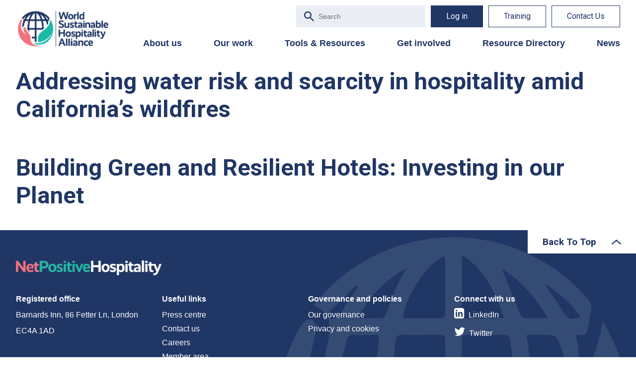

--- FILE ---
content_type: image/svg+xml
request_url: https://sustainablehospitalityalliance.org/wp-content/themes/eggspress/assets/svg/footer-logo.svg
body_size: 1884
content:
<svg xmlns="http://www.w3.org/2000/svg" xmlns:xlink="http://www.w3.org/1999/xlink" width="243" height="242" viewBox="0 0 243 242">
  <defs>
    <clipPath id="clip-path">
      <rect id="Rectangle_4333" data-name="Rectangle 4333" width="243" height="242" transform="translate(-1124.897 -4547.372)" fill="none"/>
    </clipPath>
  </defs>
  <g id="Mask_Group_79" data-name="Mask Group 79" transform="translate(1124.897 4547.372)" clip-path="url(#clip-path)">
    <g id="Group_2810" data-name="Group 2810" transform="translate(-1119.102 -4542.724)" opacity="0.504">
      <path id="Path_403" data-name="Path 403" d="M9.5,53.337c6.258,1.777,8.006-2.513,10.135-6.476,1.375-2.559,3.055-4.96,4.67-7.382,1.5-2.255,3.1-4.447,4.656-6.667l-1.05-.976L8.381,50.64,0,44.561c.956-1.2,1.992-2.586,3.12-3.892a116.9,116.9,0,0,1,177.887.75,8.031,8.031,0,0,1,1.64,5.431c-.466,4.65-1.623,9.226-2.3,13.86-.437,2.97-1.867,4.153-4.845,3.743a11.819,11.819,0,0,0-2.931.244c.683,5.1,2.29,9.989,1.671,14.579-.552,4.091-3.568,7.85-5.5,11.755l-.887-.269c-1.4-5.074-2.675-10.187-4.228-15.214-3.444-11.153-3.5-11.135-15.1-11.128-2.631,0-5.262,0-8.423,0,.3,2.359.536,4.174.746,5.993,1.422,12.322,2.927,24.635,4.179,36.973.262,2.579.548,4.528,4.952,4.307-5.418,4.1-9.747,7.512-14.26,10.66-.791.551-2.357-.045-3.565-.046-10.65-.012-21.3.014-31.947-.03-2.118-.008-2.938.911-2.934,2.978q.045,20.728.009,41.456c3.7,6.041-.249,12.073-.055,18.119.2,6.187.044,12.385.044,19.251a78.456,78.456,0,0,1-9.2-.984c-.764-.165-1.6-2.04-1.64-3.155-.167-5.192-.216-10.4,0-15.589.131-3.215-1.085-4.218-4.194-4.053a116.923,116.923,0,0,1-12.542-.04,3.656,3.656,0,0,1-2.762-2.036,74.416,74.416,0,0,1-.675-8.822c5.423,0,10.58-.217,15.707.075,3.6.2,4.5-1.114,4.458-4.543q-.259-19.2,0-38.412c.043-3.37-1.076-4.374-4.379-4.311-9.758.186-19.524.168-29.283.024-3.058-.045-4.042,1.022-3.8,4.005A35.912,35.912,0,0,1,48.4,135.7L32.513,112.744l.34-.987c5.325.7,4.938-2.517,5.288-5.884,1.282-12.338,2.852-24.649,4.47-36.949.578-4.4.705-4.473-3.823-4.494-3.93-.018-7.868.146-11.788-.049-2.949-.147-4.77.676-5.573,3.751-2.364,9.053-4.88,18.067-7.382,27.083a8.75,8.75,0,0,1-1.432,3.333c-2.831,3.307-5.833,6.47-9.041,9.982-.214-2.306-1.014-5.032-.6-7.56,1.519-9.352,2.9-18.787,5.391-27.9A48.616,48.616,0,0,0,9.5,53.337ZM86.352,87.975c0-6.586-.081-13.174.04-19.759.049-2.7-.777-3.889-3.675-3.84-8.231.139-16.466.126-24.7.013-2.509-.034-3.8.9-4.1,3.343-1.641,13.3-3.268,26.606-4.957,39.9-.386,3.039.863,4.023,3.819,3.989,10.006-.113,20.014-.133,30.02.006,2.992.042,3.627-1.262,3.581-3.894C86.264,101.15,86.342,94.562,86.352,87.975Zm10.925-.158c0,6.581.093,13.163-.043,19.741-.059,2.826.685,4.127,3.82,4.078,9.868-.155,19.742-.133,29.611-.005,2.894.037,3.929-1.076,3.584-3.822q-2.51-19.929-4.987-39.863c-.323-2.625-1.654-3.6-4.318-3.562-7.97.125-15.947.158-23.916-.012-3.141-.068-3.863,1.266-3.8,4.083C97.366,74.907,97.271,81.363,97.277,87.817Zm-11.24-75.17C75.825,15.3,58.257,41.71,58.875,53.507c7.792,0,15.619-.129,23.437.062,3.222.079,4.136-1.094,4.1-4.184-.144-11.151-.058-22.3-.084-33.456C86.322,14.856,86.141,13.783,86.037,12.647Zm11.929-.5a13.994,13.994,0,0,0-.638,2.363c-.03,12.013-.005,24.026-.069,36.039-.014,2.428,1.236,2.986,3.331,2.97,6.2-.049,12.393,0,18.59-.03,1.809-.009,3.617-.171,6.073-.3C119.36,37.075,113.4,21.958,97.967,12.151ZM60.723,20.729c-14.048,7.315-24.031,18.34-32.244,32.756,5.49,0,9.967-.114,14.436.044,2.6.092,3.725-.984,4.608-3.386q3.723-10.117,8.037-20.014C56.981,26.866,58.983,23.855,60.723,20.729ZM154.067,53.4c-8.166-13.876-17.68-24.867-30.457-32.608,4.2,10.3,8.307,20.439,12.5,30.539.34.82,1.273,1.954,1.962,1.978C143.052,53.479,148.035,53.4,154.067,53.4Zm-2.249-22.764c.454.71.893,1.43,1.364,2.129,3.6,5.349,7.364,10.6,10.781,16.067,3.184,5.091,5.407,6.026,11.857,3.781A83.426,83.426,0,0,0,151.819,30.635Z" transform="translate(25.062 0)" fill="#496082"/>
      <path id="Path_404" data-name="Path 404" d="M110.462,0c5.9,9.663,10.275,18.915,12.861,28.861,11.057,42.526,2.268,80.4-27.767,112.681-8.542,9.18-19.641,15.237-31.842,18.559-15.24,4.15-30.76,6.52-46.594,4.328A29.739,29.739,0,0,1,0,155.587c24.727,3.8,48.381,1.011,70.6-10.719s38.3-29,47.633-52.326l-.779-.637c-.746,1.155-1.5,2.306-2.238,3.465-18.373,28.8-43.879,47.344-77.738,53.589-9.232,1.7-8.221,2.875-9.842-6.822-3.974-23.768,3.015-43.568,21.668-59,6.05-5.005,12.155-9.988,18.577-14.493,23.08-16.194,37-38.126,41.972-65.812C109.964,2.223,110.113,1.618,110.462,0Z" transform="translate(104.842 55.76)" fill="#496082"/>
      <path id="Path_405" data-name="Path 405" d="M152.031,172.916c-3.747,1.006-7.461,2.16-11.244,3-55.8,12.369-113-18.228-133.025-71.644C-4.636,71.209-2.02,38.845,14.45,7.635A25.048,25.048,0,0,1,19.189,1.3c1-.952,3.274-1.627,4.381-1.124A5.867,5.867,0,0,1,26.3,4.181a18.418,18.418,0,0,1-.665,6.347c-1.665,7.671-3.607,15.284-5.157,22.977-4.258,21.132,2.463,38.991,16.762,54.4,3.756,4.048,7.942,7.7,11.931,11.53l.87-.657a23.817,23.817,0,0,0-1.2-2.271c-5.036-7.522-9.731-15.322-11.254-24.319-.8-4.715-.187-9.762.437-14.575.242-1.869,1.993-3.829,3.548-5.184C44.937,49.5,47.2,50.794,48.527,55c1.615,5.116,3.454,10.368,6.327,14.835,5.751,8.943,12.121,17.5,18.514,26.012,6.914,9.2,10.649,19.6,9.819,30.883-1.645,22.361,15.033,44.426,42.236,46.683a107.01,107.01,0,0,0,13.276.363c4.4-.185,8.781-.939,13.171-1.443Z" transform="translate(0 54.117)" fill="#496082"/>
    </g>
  </g>
</svg>


--- FILE ---
content_type: image/svg+xml
request_url: https://sustainablehospitalityalliance.org/wp-content/themes/eggspress/assets/svg/arrow-blue.svg
body_size: -395
content:
<svg xmlns="http://www.w3.org/2000/svg" width="11.49" height="19.946">
  <path fill="#203665" stroke="#203665" stroke-width="2" d="M1.17 18.795a.509.509 0 00.358.151.491.491 0 00.358-.151l8.453-8.453a.5.5 0 000-.717L1.886 1.17a.507.507 0 10-.717.717l8.095 8.1-8.094 8.089a.505.505 0 000 .717z" data-name="Path 418"/>
</svg>


--- FILE ---
content_type: application/javascript; charset=UTF-8
request_url: https://sustainablehospitalityalliance.org/wp-content/themes/eggspress/assets/js/dist/loadmore.js?ver=6.9
body_size: -27
content:
jQuery(function($){
	$('.card-grid .post-categories a, .load-more').click(function(e){
		e.preventDefault();

		var btn = $(this);
		var replace = false;

		if ($(this).hasClass('label')) {
			$(this).toggleClass('active');

			btn = $(this).parents('.segment').find('.load-more');
			replace = true;
		}

		var args = btn.attr('data-args');
		var show = btn.attr('data-show');

		var catContainer = btn.siblings('.post-categories');

		var jsonArgs = {}; 
		args.replace(/([^=&]+)=([^&]*)/g, function(m, key, value) {
			jsonArgs[decodeURIComponent(key)] = decodeURIComponent(value);
		}); 

		if (catContainer) {
			var activeCats = $(catContainer).find('.label.active');

			if (activeCats.length == 0) {
				activeCats = $(catContainer).find('.label');
			}

			var catString = "";

			$.each(activeCats, function(i,e) {
				catString += $(e).attr("data-category") + ",";
			});

			jsonArgs["cat"] = catString.slice(0, -1);
		}

		var jsonShow = {}; 
		show.replace(/([^=&]+)=([^&]*)/g, function(m, key, value) {
			jsonShow[decodeURIComponent(key)] = decodeURIComponent(value);
		}); 

		if (replace == true) {
			loadmore_params.current_page = 0;
		}

		var button = btn,
		    data = {
			'action': 'loadmore',
			// 'query': loadmore_params.posts,
			'query': JSON.stringify(jsonArgs),
			'show' : JSON.stringify(jsonShow),
			'page' : loadmore_params.current_page
		};
 
		$.ajax({
			url : loadmore_params.ajaxurl,
			data : data,
			type : 'POST',
			beforeSend : function ( xhr ) {
				if (replace == false) {
					button.text('Loading...');
				}
			},
			success : function( data ){
				if( data ) { 
					button.show().text("Load more");

					if (replace == false) {
						button.prev().append(data);
					} else {
						button.prev().html(data);
					}

					loadmore_params.current_page++;
 
				} else {
					button.hide();
				}
			}
		});
	});
});


--- FILE ---
content_type: image/svg+xml
request_url: https://sustainablehospitalityalliance.org/wp-content/themes/eggspress/assets/svg/magnifying-glass-blue.svg
body_size: -414
content:
<svg xmlns="http://www.w3.org/2000/svg" width="27.644" height="27.645"><path d="M19.757 17.386h-1.248l-.443-.427a10.289 10.289 0 10-1.106 1.106l.427.443v1.249l7.9 7.887 2.355-2.355zm-9.483 0a7.113 7.113 0 117.113-7.113 7.1 7.1 0 01-7.113 7.113z" fill="#203665"/></svg>


--- FILE ---
content_type: text/plain; charset=utf-8
request_url: https://directory.cookieyes.com/api/v1/ip
body_size: 0
content:
{"ip":"3.144.129.171","country":"US","country_name":"United States","region_code":"OH","in_eu":false,"continent":"NA"}

--- FILE ---
content_type: image/svg+xml
request_url: https://sustainablehospitalityalliance.org/wp-content/themes/eggspress/assets/svg/arrow-blue-up.svg
body_size: -185
content:
<svg xmlns="http://www.w3.org/2000/svg" width="18.355" height="9.181" viewBox="0 0 18.355 9.181">
  <g id="noun_Arrow_2692493" transform="translate(0 0)">
    <g id="Group_887" data-name="Group 887" transform="translate(0 9.181) rotate(-90)">
      <path id="Path_204" data-name="Path 204" d="M9.177,9.082a1.093,1.093,0,0,0-.266-.621L1.92.377A1.094,1.094,0,1,0,.268,1.811l6.37,7.367L.268,16.544A1.094,1.094,0,0,0,1.92,17.978L8.911,9.894A1.093,1.093,0,0,0,9.177,9.082Z" fill="#203665"/>
    </g>
  </g>
</svg>
